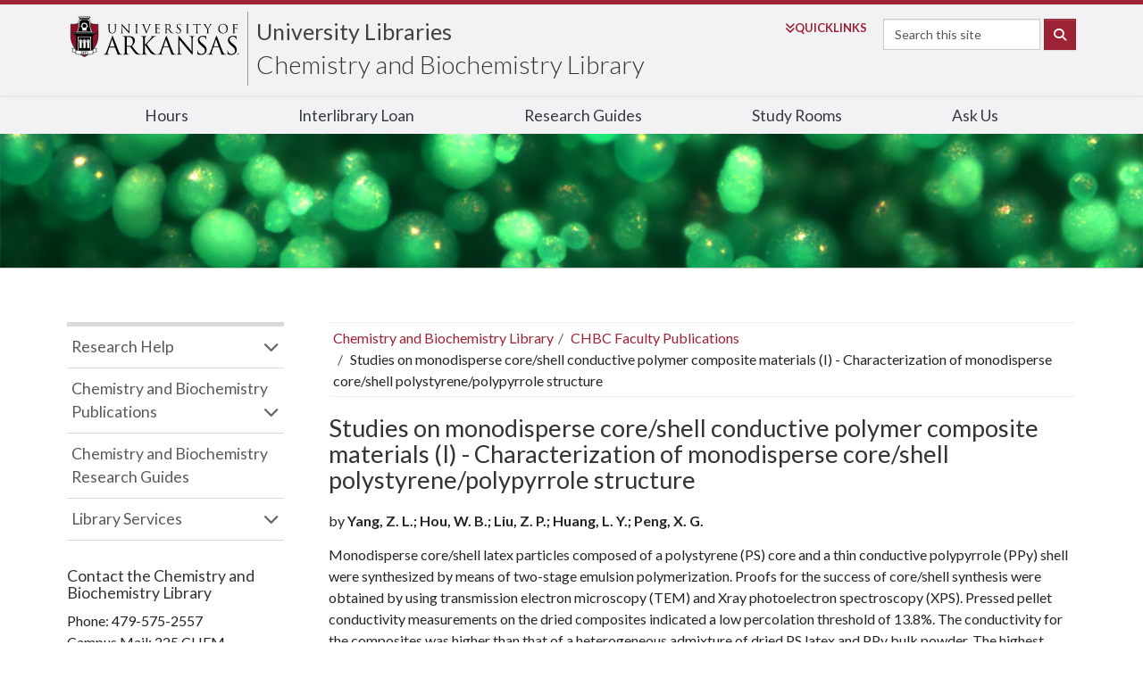

--- FILE ---
content_type: text/css
request_url: https://libraries.uark.edu/stylesheets/chemistry.css
body_size: 4041
content:
#newsetc ul li { margin-bottom: 10px; }
#discovery { margin-bottom: 20px; }
#discovery .searchchoice.linksonly { text-align: left; }
#discovery .linksonly > h1 { font-size: 1.3em; margin: 20px 50px 0; }
#discovery .linksonly > h1.citations { margin-top: 30px; }
#discovery .linksonly ul.three-col, #discovery .linksonly ul.three-col li { list-style-type: none; margin: 0; padding: 0; -moz-column-break-inside: avoid; -webkit-column-break-inside: avoid; -mx-column-break-inside: avoid; page-break-inside: avoid; break-inside: avoid; }
#discovery .linksonly ul.three-col { margin: 20px 50px; }
#discovery .linksonly .three-col li a { display: block; padding: 5px; text-decoration: none; color: #333; border-bottom: 1px solid rgba(51,122,183,0.3); }
#discovery .linksonly .three-col li a:hover { background-color: #efefef; }
#tabs-articles.linksonly .three-col li a { border-bottom: 1px solid rgba(51,122,183,0.3); }
#tabs-properties.linksonly .three-col li a { border-bottom: 1px solid rgba(217,83,79,0.3); }
#molecule-of-the-week { box-shadow: 0 0 8px #ccc; padding: 10px; margin-bottom: 30px;}
#molecule-of-the-week img.leftfloat { margin: 10px 0 0 20px;}
#molecule-of-the-week div { padding-top: 20px; }
#molecule-of-the-week p { margin: 5px 0 10px; text-align: center; font-size: 2em; }
#molecule-of-the-week:after { content: ""; display: table; clear: both;}
.ui-autocomplete { background: #fff; list-style-type: none; padding: 10px; margin: 0; max-width: 500px; background-color: rgba(240,240,240,0.95); }
.ui-autocomplete li { cursor: pointer; }
.ui-autocomplete li:hover { color: #a00; }
.input-group-btn button:after {
  content: " \f0dd";
  font-family: "Font Awesome 6 Pro";
  font-weight:  600;
  line-height: .5em;
  font-size: 1.2em;
}
a.pub-title { cursor: pointer; }
.authors span { background-color: #faf2cc; }
h2#screenhead {
  margin-top: 36px;
  }
#titleslist th.header {
  white-space: nowrap;
  cursor: pointer;
}
#titleslist th.header:after {
  content: " \f0dc";
  font-family: "Font Awesome 6 Pro";
  color: #333;
  }
#titleslist th.header.headerSortUp:after {
  content: " \f0de";
  font-family: "Font Awesome 6 Pro";
  color: #999;
  }
#titleslist th.header.headerSortDown:after {
  content: " \f0dd";
  font-family: "Font Awesome 6 Pro";
  color: #999;
  }
#titleslist.journals-only tbody tr, #titleslist.conferences-only tbody tr, #titleslist.patents-only tbody tr, #titleslist.books-only tbody tr, #titleslist.generic-only tbody tr {
  display: none;
  }
#titleslist.journals-only tbody tr.journal, #titleslist.conferences-only tbody tr.conference, #titleslist.patents-only tbody tr.patent, #titleslist.books-only tbody tr.book, #titleslist.generic-only tbody tr.generic {
  display: table-row;
  }
#titleslist tbody td.authors a {
  display: block;
  margin-bottom: 5px;
  }
#type-filters, #type-filters label:not(:nth-child(2)) {
  display: none;
  }
#all-authors, #all-journals {
  list-style-type: none;
  font-size: 1.1em;
  padding-left: 0;
}
#all-authors li, #all-journals li {
  margin: 10px 0;
}
#all-authors li dl {
  list-style-type: none;
  margin: 4px 0 20px 0;
  padding-left: 14px;
}
#all-authors li dl dd, #all-authors li dl dt {
  margin: 0;
  font-size: .9em;
}

@media (min-width: 992px) {
  #discovery .linksonly ul.three-col:before { content: ""; position: absolute; display: block; width: 100%; height: 1px; top: -1px; background-size: calc(33% + 13px) 1px; background-color: transparent; background-image: linear-gradient( 90deg, transparent calc(100% - 30px), white 30px); }
  #discovery .linksonly ul.three-col { position: relative; }
  #tabs-articles.linksonly .three-col { border-top: 1px solid rgba(51,122,183,0.3); }
  #tabs-articles.linksonly .three-col.citations { border-top: none; }
  #tabs-articles.linksonly .three-col.citations li { border-top: 1px solid rgba(51,122,183,0.3); }
  #tabs-properties.linksonly .three-col { border-top: 1px solid rgba(217,83,79,0.3); }
  #molecule-of-the-week div { margin-left: 50%; }
  #molecule-of-the-week img.leftfloat { max-width: 45%;}
  }
@media (min-width: 1200px){
    #discovery #tabs li a { font-size: 1em; }
  }
